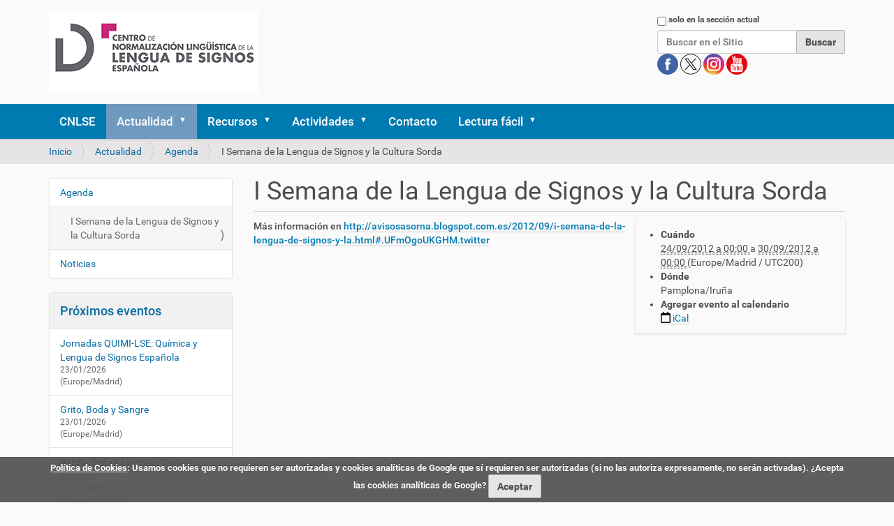

--- FILE ---
content_type: text/html;charset=utf-8
request_url: https://cnlse.es/es/actualidad/agenda/i-semana-de-la-lengua-de-signos-y-la-cultura-sorda
body_size: 8381
content:
<!DOCTYPE html>
<html xmlns="http://www.w3.org/1999/xhtml" lang="es" xml:lang="es">
  <head><meta http-equiv="Content-Type" content="text/html; charset=UTF-8" /><link rel="stylesheet" href="https://cnlse.es/++plone++production/++unique++2025-02-23T21:57:22.969876/default.css" data-bundle="production" /><link rel="stylesheet" href="https://cnlse.es/++plone++patternslib/++unique++2015-11-23%2022%3A55%3A00/bundle-leaflet-compiled.css" data-bundle="bundle-leaflet" /><link rel="stylesheet" href="https://cnlse.es/++plone++static/++unique++2025-02-23%2021%3A57%3A22.969666/collective.cookiecuttr.min.compiled.css" data-bundle="cookiecuttr" /><link rel="stylesheet" href="https://cnlse.es/collective.js.jqueryui.custom.min.css?version=None" data-bundle="jqueryui" /><link rel="stylesheet" href="https://cnlse.es/++plone++static/++unique++2025-02-12%2014%3A15%3A58.288565/faceted-navigation-jquery.min.css" data-bundle="faceted-jquery" /><link rel="stylesheet" href="https://cnlse.es/++plone++static/++unique++2025-02-12%2014%3A15%3A59.807243/faceted-view.min.css" data-bundle="faceted-view" /><link rel="stylesheet" href="https://cnlse.es//++theme++barcelonetacustom/less/barcelonetacustom-compiled.css" data-bundle="diazo" /><link rel="canonical" href="https://cnlse.es/es/actualidad/agenda/i-semana-de-la-lengua-de-signos-y-la-cultura-sorda" /><link rel="search" href="https://cnlse.es/es/@@search" title="Buscar en este sitio" />
    <title>I Semana de la Lengua de Signos y la Cultura Sorda — Español</title>
    <link rel="stylesheet" href="/++theme++barcelonetacustom/custom.css" />
    <link rel="shortcut icon" type="image/x-icon" href="/++theme++barcelonetacustom/barcelonetacustom-favicon.ico" />
    <link rel="apple-touch-icon" href="/++theme++barcelonetacustom/barcelonetacustom-apple-touch-icon.png" />
    <link rel="apple-touch-icon-precomposed" sizes="144x144" href="/++theme++barcelonetacustom/barcelonetacustom-apple-touch-icon-144x144-precomposed.png" />
    <link rel="apple-touch-icon-precomposed" sizes="114x114" href="/++theme++barcelonetacustom/barcelonetacustom-apple-touch-icon-114x114-precomposed.png" />
    <link rel="apple-touch-icon-precomposed" sizes="72x72" href="/++theme++barcelonetacustom/barcelonetacustom-apple-touch-icon-72x72-precomposed.png" />
    <link rel="apple-touch-icon-precomposed" sizes="57x57" href="/++theme++barcelonetacustom/barcelonetacustom-apple-touch-icon-57x57-precomposed.png" />
    <link rel="apple-touch-icon-precomposed" href="/++theme++barcelonetacustom/barcelonetacustom-apple-touch-icon-precomposed.png" />
  <meta name="twitter:card" content="summary" /><meta property="og:site_name" content="CNLSE (Centro de Normalización Lingüística de la Lengua de Signos Española)" /><meta property="og:title" content="I Semana de la Lengua de Signos y la Cultura Sorda" /><meta property="og:type" content="website" /><meta property="og:description" content="" /><meta property="og:url" content="https://cnlse.es/es/actualidad/agenda/i-semana-de-la-lengua-de-signos-y-la-cultura-sorda" /><meta property="og:image" content="https://cnlse.es/@@site-logo/logo3.png" /><meta property="og:image:type" content="image/png" /><meta name="DC.date.created" content="2021-10-26T03:05:41+01:00" /><meta name="DC.date.modified" content="2021-12-09T23:01:48+01:00" /><meta name="DC.type" content="Evento" /><meta name="DC.format" content="text/plain" /><meta name="DC.language" content="es" /><meta name="DC.date.valid_range" content="2012/09/19 - " /><meta name="viewport" content="width=device-width, initial-scale=1.0" /><meta name="generator" content="Plone - http://plone.com" /><script>PORTAL_URL = 'https://cnlse.es';</script><script type="text/javascript" src="https://cnlse.es/++plone++production/++unique++2025-02-23T21:57:22.969876/default.js" data-bundle="production"></script><script type="text/javascript" src="https://cnlse.es/++plone++patternslib/++unique++2015-11-23%2022%3A55%3A00/bundle-leaflet-compiled.min.js" data-bundle="bundle-leaflet"></script><script type="text/javascript" src="https://cnlse.es/++plone++static/++unique++2025-02-23%2021%3A57%3A22.969666/collective.cookiecuttr.min.compiled.js" data-bundle="cookiecuttr"></script><script type="text/javascript" src="https://cnlse.es/collective.js.jqueryui.custom.min.js?version=None" data-bundle="jqueryui"></script><script type="text/javascript" src="https://cnlse.es/++plone++patternslib/++unique++2015-11-23%2022%3A55%3A00/patterns-compiled.min.js" data-bundle="patterns"></script><script type="text/javascript" src="https://cnlse.es/++plone++static/++unique++2025-02-12%2014%3A15%3A58.288565/faceted-navigation-jquery.min.js" data-bundle="faceted-jquery"></script><script type="text/javascript" src="https://cnlse.es/++plone++static/++unique++2025-02-12%2014%3A15%3A59.807243/faceted-view.min.js" data-bundle="faceted-view"></script><script type="text/javascript">

    (function($) {
        $(document).ready(function () {
            if($.cookieCuttr) {
                $.cookieCuttr({cookieAnalytics: false,
                               cookiePolicyLink: "https://cnlse.es/es/legal/cookies",
                               cookieMessage: "<a href='{{cookiePolicyLink}}' title='Política de Cookies del CNLSE'>Política de Cookies</a>: Usamos cookies que no requieren ser autorizadas y cookies analíticas de Google que sí requieren ser autorizadas (si no las autoriza expresamente, no serán activadas). ¿Acepta las cookies analíticas de Google?",
                               cookieAcceptButtonText: "Aceptar",
                               cookieNotificationLocationBottom: true
                               });
                }
        })
    })(jQuery);
</script><script type="text/javascript">
        jQuery(function($){
            if (typeof($.datepicker) != "undefined"){
              $.datepicker.setDefaults(
                jQuery.extend($.datepicker.regional['es'],
                {dateFormat: 'dd/mm/yy'}));
            }
        });
        </script></head>
  <body id="visual-portal-wrapper" class="frontend icons-off portaltype-event section-actualidad site-es subsection-agenda subsection-agenda-i-semana-de-la-lengua-de-signos-y-la-cultura-sorda template-event_view thumbs-on userrole-anonymous viewpermission-view" dir="ltr" data-base-url="https://cnlse.es/es/actualidad/agenda/i-semana-de-la-lengua-de-signos-y-la-cultura-sorda" data-view-url="https://cnlse.es/es/actualidad/agenda/i-semana-de-la-lengua-de-signos-y-la-cultura-sorda" data-portal-url="https://cnlse.es" data-i18ncatalogurl="https://cnlse.es/plonejsi18n" data-pat-plone-modal="{&quot;actionOptions&quot;: {&quot;displayInModal&quot;: false}}" data-pat-pickadate="{&quot;date&quot;: {&quot;selectYears&quot;: 200}, &quot;time&quot;: {&quot;interval&quot;: 5 } }"><div class="outer-wrapper">
      <header id="content-header">
        <div class="container">
          
      <div id="portal-header">
    <a id="portal-logo" title="Español" href="https://cnlse.es/es">
    <img src="https://cnlse.es/@@site-logo/logo3.png" alt="Logotipo enlazado a la página de inicio" title="CNLSE (Centro de Normalización Lingüística de la Lengua de Signos Española)" /></a>
<div id="portal-searchbox">

    <form id="searchGadget_form" action="https://cnlse.es/es/@@search" role="search" data-pat-livesearch="ajaxUrl:https://cnlse.es/es/@@ajax-search" class="pat-livesearch">

        <div class="LSBox">
        <label class="hiddenStructure" for="searchGadget">Buscar</label>
             
        <div class="searchSection">
            <input id="searchbox_currentfolder_only" class="noborder" type="checkbox" name="path" value="/sitio_cnlse_es/cnlse.es/es/actualidad/agenda" />
            <label for="searchbox_currentfolder_only" style="cursor: pointer">solo en la sección actual</label>
        </div>
             
        <input name="SearchableText" type="text" size="18" id="searchGadget" title="Buscar en el Sitio" placeholder="Buscar en el Sitio" class="searchField" />

        <input class="searchButton" type="submit" value="Buscar" />

         </div>
    </form>

<!--
<div id="portal-advanced-search"
         class="hiddenStructure">
        <a href="#"
           tal:attributes="href string:${navigation_root_url}/@@search"
           i18n:translate="label_advanced_search">
            Advanced Search&hellip;
        </a>
    </div>
-->

<div id="redes">
      <a class="redes" href="https://www.facebook.com/CNLSEinfo" target="_blank" rel="noopener" title="Cuenta del CNLSE en Facebook">
        <img alt="Logotipo de Facebook" title="Cuenta del CNLSE en Facebook" src="/es/imagenes/redes/facebook.png" />
      </a>
      <a class="redes" href="https://x.com/cnlse" target="_blank" rel="noopener" title="Cuenta del CNLSE en X">
        <img alt="Logotipo de X" title="Cuenta del CNLSE en X" src="/es/imagenes/redes/x.png" />
      </a>
      <a class="redes" href="https://instagram.com/cnlse.info" target="_blank" rel="noopener" title="Cuenta del CNLSE en Instagram">
        <img alt="Logotipo de Instagram" title="Cuenta del CNLSE en Instagram" src="/es/imagenes/redes/instagram.png" />
      </a>
      <a class="redes" href="https://www.youtube.com/user/canalcnlse/playlists" target="_blank" rel="noopener" title="Cuenta del CNLSE en Youtube">
        <img alt="Logotipo de Youtube" title="Cuenta del CNLSE en Youtube" src="/es/imagenes/redes/youtube.png" />
      </a>
      
</div>
</div>

<ul id="portal-languageselector">
    
    <li class="currentLanguage language-es">
        <a href="https://cnlse.es/@@multilingual-selector/089e55bf24a741d4b0377779887ef477/es?set_language=es" title="Español">
            <!--
            <tal:flag condition="showflag">
                <img width="14"
                     height="11"
                     tal:attributes="src string:${portal_url}${flag};
                                     alt string:Idioma;
                                     title name;" />
            </tal:flag>
            -->
            </a>
    </li>
    
    <li class="language-en">
        <a href="https://cnlse.es/@@multilingual-selector/089e55bf24a741d4b0377779887ef477/en?set_language=en" title="English">
            <!--
            <tal:flag condition="showflag">
                <img width="14"
                     height="11"
                     tal:attributes="src string:${portal_url}${flag};
                                     alt string:Idioma;
                                     title name;" />
            </tal:flag>
            -->
            </a>
    </li>
    
</ul>

</div>

    
          
        </div>
      </header>
      <div id="mainnavigation-wrapper">
        <div id="mainnavigation">

  <nav class="plone-navbar pat-navigationmarker" id="portal-globalnav-wrapper">
    <div class="container">
      <div class="plone-navbar-header">
        <button type="button" class="plone-navbar-toggle" data-toggle="collapse" data-target="#portal-globalnav-collapse">
          <span class="sr-only">Mostrar/Ocultar navegación</span>
          <span class="icon-bar"></span>
          <span class="icon-bar"></span>
          <span class="icon-bar"></span>
        </button>
      </div>

      <div class="plone-collapse plone-navbar-collapse" id="portal-globalnav-collapse">
        <ul class="plone-nav plone-navbar-nav" id="portal-globalnav">
          <li class="cnlse"><a href="https://cnlse.es/es/cnlse" class="state-published">CNLSE</a></li><li class="actualidad has_subtree"><a href="https://cnlse.es/es/actualidad" class="state-published" aria-haspopup="true">Actualidad</a><input id="navitem-actualidad" type="checkbox" class="opener" /><label for="navitem-actualidad" role="button" aria-label="Actualidad"></label><ul class="has_subtree dropdown"><li class="agenda"><a href="https://cnlse.es/es/actualidad/agenda" class="state-published">Agenda</a></li><li class="noticias"><a href="https://cnlse.es/es/actualidad/noticias" class="state-published">Noticias</a></li></ul></li><li class="recursos has_subtree"><a href="https://cnlse.es/es/recursos" class="state-published" aria-haspopup="true">Recursos</a><input id="navitem-recursos" type="checkbox" class="opener" /><label for="navitem-recursos" role="button" aria-label="Recursos"></label><ul class="has_subtree dropdown"><li class="consultas-linguisticas"><a href="https://cnlse.es/es/recursos/consultas-linguisticas" class="state-published">Consultas lingüísticas</a></li><li class="publicaciones"><a href="https://cnlse.es/es/recursos/publicaciones" class="state-published">Publicaciones del CNLSE</a></li><li class="infografias"><a href="https://cnlse.es/es/recursos/infografias" class="state-published">Infografías y píldoras informativas</a></li><li class="biblioteca has_subtree"><a href="https://cnlse.es/es/recursos/biblioteca" class="state-published" aria-haspopup="true">Biblioteca Virtual</a><input id="navitem-8a1d642b88f143a5ba7e5cf8487da340" type="checkbox" class="opener" /><label for="navitem-8a1d642b88f143a5ba7e5cf8487da340" role="button" aria-label="Biblioteca Virtual"></label><ul class="has_subtree dropdown"><li class="busqueda-simple"><a href="https://cnlse.es/es/recursos/biblioteca/busqueda-simple" class="state-published">Búsqueda simple</a></li><li class="busqueda-avanzada"><a href="https://cnlse.es/es/recursos/biblioteca/busqueda-avanzada" class="state-published">Búsqueda avanzada</a></li></ul></li><li class="investigacion has_subtree"><a href="https://cnlse.es/es/recursos/investigacion" class="state-published" aria-haspopup="true">Investigación</a><input id="navitem-a00b1972e870407c8eb3c6af0498a036" type="checkbox" class="opener" /><label for="navitem-a00b1972e870407c8eb3c6af0498a036" role="button" aria-label="Investigación"></label><ul class="has_subtree dropdown"><li class="centros"><a href="https://cnlse.es/es/recursos/investigacion/centros" class="state-published">Centros de investigación</a></li><li class="investigadores"><a href="https://cnlse.es/es/recursos/investigacion/investigadores" class="state-published">Personal investigador</a></li></ul></li><li class="otros has_subtree"><a href="https://cnlse.es/es/recursos/otros" class="state-published" aria-haspopup="true">Otros recursos</a><input id="navitem-a2419bf074dd49ce9f7ce04e2122899d" type="checkbox" class="opener" /><label for="navitem-a2419bf074dd49ce9f7ce04e2122899d" role="button" aria-label="Otros recursos"></label><ul class="has_subtree dropdown"><li class="linguistica"><a href="https://cnlse.es/es/recursos/otros/linguistica" class="state-published">Lingüística</a></li><li class="educacion"><a href="https://cnlse.es/es/recursos/otros/educacion" class="state-published">Educación</a></li><li class="formacion"><a href="https://cnlse.es/es/recursos/otros/formacion" class="state-published">Formación</a></li><li class="interpretacion"><a href="https://cnlse.es/es/recursos/otros/interpretacion" class="state-published">Interpretación</a></li><li class="medios-de-comunicacion-y-acceso-a-la-informacion"><a href="https://cnlse.es/es/recursos/otros/medios-de-comunicacion-y-acceso-a-la-informacion" class="state-published">Medios de comunicación y acceso a la información</a></li><li class="arte-y-cultura"><a href="https://cnlse.es/es/recursos/otros/arte-y-cultura" class="state-published">Arte y Cultura</a></li><li class="legislacion"><a href="https://cnlse.es/es/recursos/otros/legislacion" class="state-published">Legislación</a></li></ul></li><li class="corlse"><a href="https://cnlse.es/es/recursos/corlse" class="state-published">CORLSE</a></li><li class="revles"><a href="https://cnlse.es/es/recursos/revles" class="state-published">REVLES</a></li><li class="gramlse has_subtree"><a href="https://cnlse.es/es/recursos/gramlse" class="state-published" aria-haspopup="true">GramLSE</a><input id="navitem-a4e06bb2d3d440d7af58ea8eb4be6151" type="checkbox" class="opener" /><label for="navitem-a4e06bb2d3d440d7af58ea8eb4be6151" role="button" aria-label="GramLSE"></label><ul class="has_subtree dropdown"><li class="objetivos"><a href="https://cnlse.es/es/recursos/gramlse/objetivos" class="state-published">Objetivos</a></li><li class="a-quien-va-dirigida"><a href="https://cnlse.es/es/recursos/gramlse/a-quien-va-dirigida" class="state-published">A quién va dirigida</a></li><li class="indice"><a href="https://cnlse.es/es/recursos/gramlse/indice" class="state-published">Índice</a></li><li class="informacion-videolibro"><a href="https://cnlse.es/es/recursos/gramlse/informacion-videolibro" class="state-published">Información sobre el videolibro</a></li><li class="ingles"><a href="https://cnlse.es/es/recursos/gramlse/ingles" class="state-published">Versión en signos internacionales e inglés</a></li></ul></li></ul></li><li class="actividades has_subtree"><a href="https://cnlse.es/es/actividades" class="state-published" aria-haspopup="true">Actividades</a><input id="navitem-actividades" type="checkbox" class="opener" /><label for="navitem-actividades" role="button" aria-label="Actividades"></label><ul class="has_subtree dropdown"><li class="congreso-cnlse-2026 has_subtree"><a href="https://cnlse.es/es/actividades/congreso-cnlse-2026" class="state-published" aria-haspopup="true">Congreso CNLSE 2026</a><input id="navitem-ee2ef6cedfe64a43ba7515721eabea3d" type="checkbox" class="opener" /><label for="navitem-ee2ef6cedfe64a43ba7515721eabea3d" role="button" aria-label="Congreso CNLSE 2026"></label><ul class="has_subtree dropdown"><li class="lineas-tematicas-del-congreso"><a href="https://cnlse.es/es/actividades/congreso-cnlse-2026/lineas-tematicas-del-congreso" class="state-published">Líneas temáticas del congreso</a></li><li class="envio-de-propuestas"><a href="https://cnlse.es/es/actividades/congreso-cnlse-2026/envio-de-propuestas" class="state-published">Envío de propuestas</a></li><li class="programa-y-libro-de-resumenes"><a href="https://cnlse.es/es/actividades/congreso-cnlse-2026/programa-y-libro-de-resumenes" class="state-published">Programa y libro de resúmenes</a></li><li class="inscripcion"><a href="https://cnlse.es/es/actividades/congreso-cnlse-2026/inscripcion" class="state-published">Inscripción</a></li><li class="publicacion-de-resultados"><a href="https://cnlse.es/es/actividades/congreso-cnlse-2026/publicacion-de-resultados" class="state-published">Publicación de resultados</a></li><li class="lugar-de-celebracion"><a href="https://cnlse.es/es/actividades/congreso-cnlse-2026/lugar-de-celebracion" class="state-published">Lugar de celebración</a></li></ul></li><li class="seminario-cnlse-2025"><a href="https://cnlse.es/es/actividades/seminario-cnlse-2025" class="state-published">Seminario CNLSE 2025</a></li><li class="seminario-cnlse-2024"><a href="https://cnlse.es/es/actividades/seminario-cnlse-2024" class="state-published">Seminario CNLSE 2024</a></li><li class="congreso-cnlse-2022 has_subtree"><a href="https://cnlse.es/es/actividades/congreso-cnlse-2022" class="state-published" aria-haspopup="true">Congreso CNLSE 2022</a><input id="navitem-bae8d9552ee142dd99e9a4abc586151f" type="checkbox" class="opener" /><label for="navitem-bae8d9552ee142dd99e9a4abc586151f" role="button" aria-label="Congreso CNLSE 2022"></label><ul class="has_subtree dropdown"><li class="programa-congreso-cnlse-2022"><a href="https://cnlse.es/es/actividades/congreso-cnlse-2022/programa-congreso-cnlse-2022" class="state-published">Programa</a></li><li class="convocatoria-de-propuestas"><a href="https://cnlse.es/es/actividades/congreso-cnlse-2022/convocatoria-de-propuestas" class="state-published">Convocatoria de propuestas</a></li><li class="presentacion-de-posteres"><a href="https://cnlse.es/es/actividades/congreso-cnlse-2022/presentacion-de-posteres" class="state-published">Presentación de pósteres</a></li><li class="posteres"><a href="https://cnlse.es/es/actividades/congreso-cnlse-2022/posteres" class="state-published">Pósteres</a></li><li class="fechas-importantes"><a href="https://cnlse.es/es/actividades/congreso-cnlse-2022/fechas-importantes" class="state-published">Fechas importantes</a></li><li class="publicacion-de-resultados"><a href="https://cnlse.es/es/actividades/congreso-cnlse-2022/publicacion-de-resultados" class="state-published">Publicación de resultados</a></li><li class="lugar-celebracion-2022"><a href="https://cnlse.es/es/actividades/congreso-cnlse-2022/lugar-celebracion-2022" class="state-published">Lugar de celebración</a></li></ul></li><li class="seminario-cnlse-2021"><a href="https://cnlse.es/es/actividades/seminario-cnlse-2021" class="state-published">Seminario CNLSE 2021</a></li><li class="congreso-cnlse-2019 has_subtree"><a href="https://cnlse.es/es/actividades/congreso-cnlse-2019" class="state-published" aria-haspopup="true">Congreso CNLSE 2019</a><input id="navitem-5738" type="checkbox" class="opener" /><label for="navitem-5738" role="button" aria-label="Congreso CNLSE 2019"></label><ul class="has_subtree dropdown"><li class="objetivos-del-congreso-cnlse-2019"><a href="https://cnlse.es/es/actividades/congreso-cnlse-2019/objetivos-del-congreso-cnlse-2019" class="state-published">Objetivos</a></li><li class="presentacion-de-comunicaciones-al-congreso-cnlse-2019"><a href="https://cnlse.es/es/actividades/congreso-cnlse-2019/presentacion-de-comunicaciones-al-congreso-cnlse-2019" class="state-published">Presentación de comunicaciones</a></li><li class="publicacion-de-textos-completos"><a href="https://cnlse.es/es/actividades/congreso-cnlse-2019/publicacion-de-textos-completos" class="state-published">Publicación de textos completos</a></li><li class="lugar-de-celebracion-3"><a href="https://cnlse.es/es/actividades/congreso-cnlse-2019/lugar-de-celebracion-3" class="state-published">Lugar de celebración</a></li><li class="donde-comer"><a href="https://cnlse.es/es/actividades/congreso-cnlse-2019/donde-comer" class="state-published">Dónde comer</a></li></ul></li><li class="seminario-cnlse-2018 has_subtree"><a href="https://cnlse.es/es/actividades/seminario-cnlse-2018" class="state-published" aria-haspopup="true">Seminario CNLSE 2018</a><input id="navitem-5437" type="checkbox" class="opener" /><label for="navitem-5437" role="button" aria-label="Seminario CNLSE 2018"></label><ul class="has_subtree dropdown"><li class="lugar-de-celebracion-2"><a href="https://cnlse.es/es/actividades/seminario-cnlse-2018/lugar-de-celebracion-2" class="state-published">Lugar de celebración</a></li></ul></li><li class="congreso-cnlse-2017 has_subtree"><a href="https://cnlse.es/es/actividades/congreso-cnlse-2017" class="state-published" aria-haspopup="true">Congreso CNLSE 2017</a><input id="navitem-4421" type="checkbox" class="opener" /><label for="navitem-4421" role="button" aria-label="Congreso CNLSE 2017"></label><ul class="has_subtree dropdown"><li class="objetivos-congreso-cnlse-2017"><a href="https://cnlse.es/es/actividades/congreso-cnlse-2017/objetivos-congreso-cnlse-2017" class="state-published">Objetivos</a></li><li class="lineas-tematicas-congreso-cnlse-2017"><a href="https://cnlse.es/es/actividades/congreso-cnlse-2017/lineas-tematicas-congreso-cnlse-2017" class="state-published">Líneas temáticas</a></li><li class="programa-del-congreso-2017"><a href="https://cnlse.es/es/actividades/congreso-cnlse-2017/programa-del-congreso-2017" class="state-published">Programa</a></li><li class="comites-del-congreso-2017"><a href="https://cnlse.es/es/actividades/congreso-cnlse-2017/comites-del-congreso-2017" class="state-published">Comités</a></li><li class="presentacion-de-resumenes"><a href="https://cnlse.es/es/actividades/congreso-cnlse-2017/presentacion-de-resumenes" class="state-published">Presentación de resúmenes</a></li></ul></li><li class="jornada-cnlse-2016 has_subtree"><a href="https://cnlse.es/es/actividades/jornada-cnlse-2016" class="state-published" aria-haspopup="true">Jornada CNLSE 2016</a><input id="navitem-4083" type="checkbox" class="opener" /><label for="navitem-4083" role="button" aria-label="Jornada CNLSE 2016"></label><ul class="has_subtree dropdown"><li class="objetivos-jornada-cnlse-2016"><a href="https://cnlse.es/es/actividades/jornada-cnlse-2016/objetivos-jornada-cnlse-2016" class="state-published">Objetivos</a></li><li class="programa-1"><a href="https://cnlse.es/es/actividades/jornada-cnlse-2016/programa-1" class="state-published">Programa</a></li><li class="presentacion-de-experiencias"><a href="https://cnlse.es/es/actividades/jornada-cnlse-2016/presentacion-de-experiencias" class="state-published">Presentación de experiencias</a></li><li class="lugar-de-celebracion-1"><a href="https://cnlse.es/es/actividades/jornada-cnlse-2016/lugar-de-celebracion-1" class="state-published">Lugar de celebración</a></li></ul></li><li class="congreso-cnlse-2015 has_subtree"><a href="https://cnlse.es/es/actividades/congreso-cnlse-2015" class="state-published" aria-haspopup="true">Congreso CNLSE 2015</a><input id="navitem-2917" type="checkbox" class="opener" /><label for="navitem-2917" role="button" aria-label="Congreso CNLSE 2015"></label><ul class="has_subtree dropdown"><li class="objetivos-del-congreso-2015"><a href="https://cnlse.es/es/actividades/congreso-cnlse-2015/objetivos-del-congreso-2015" class="state-published">Objetivos</a></li><li class="lineas-tematicas-del-congreso-2015"><a href="https://cnlse.es/es/actividades/congreso-cnlse-2015/lineas-tematicas-del-congreso-2015" class="state-published">Líneas temáticas</a></li><li class="programa-del-congreso-2015"><a href="https://cnlse.es/es/actividades/congreso-cnlse-2015/programa-del-congreso-2015" class="state-published">Programa</a></li><li class="comites-del-congreso-2015"><a href="https://cnlse.es/es/actividades/congreso-cnlse-2015/comites-del-congreso-2015" class="state-published">Comités</a></li><li class="presentacion-de-comunicaciones"><a href="https://cnlse.es/es/actividades/congreso-cnlse-2015/presentacion-de-comunicaciones" class="state-published">Presentación de comunicaciones</a></li></ul></li><li class="congreso-cnlse-2014 has_subtree"><a href="https://cnlse.es/es/actividades/congreso-cnlse-2014" class="state-published" aria-haspopup="true">Congreso CNLSE 2014</a><input id="navitem-1883" type="checkbox" class="opener" /><label for="navitem-1883" role="button" aria-label="Congreso CNLSE 2014"></label><ul class="has_subtree dropdown"><li class="objetivos-congreso-2014"><a href="https://cnlse.es/es/actividades/congreso-cnlse-2014/objetivos-congreso-2014" class="state-published">Objetivos</a></li><li class="lineas-tematicas-del-congreso"><a href="https://cnlse.es/es/actividades/congreso-cnlse-2014/lineas-tematicas-del-congreso" class="state-published">Líneas temáticas</a></li><li class="programa-0"><a href="https://cnlse.es/es/actividades/congreso-cnlse-2014/programa-0" class="state-published">Programa</a></li><li class="dinamica-del-congreso"><a href="https://cnlse.es/es/actividades/congreso-cnlse-2014/dinamica-del-congreso" class="state-published">Dinámica</a></li><li class="envio-de-trabajos-0"><a href="https://cnlse.es/es/actividades/congreso-cnlse-2014/envio-de-trabajos-0" class="state-published">Envío de trabajos</a></li><li class="comites-0"><a href="https://cnlse.es/es/actividades/congreso-cnlse-2014/comites-0" class="state-published">Comités</a></li><li class="retransmision-en-directo-del-congreso-cnlse"><a href="https://cnlse.es/es/actividades/congreso-cnlse-2014/retransmision-en-directo-del-congreso-cnlse" class="state-published">Retransmisión en directo</a></li><li class="lugar-de-celebracion-0"><a href="https://cnlse.es/es/actividades/congreso-cnlse-2014/lugar-de-celebracion-0" class="state-published">Lugar de celebración</a></li></ul></li><li class="congreso-cnlse-2013 has_subtree"><a href="https://cnlse.es/es/actividades/congreso-cnlse-2013" class="state-published" aria-haspopup="true">Congreso CNLSE 2013</a><input id="navitem-1360" type="checkbox" class="opener" /><label for="navitem-1360" role="button" aria-label="Congreso CNLSE 2013"></label><ul class="has_subtree dropdown"><li class="objetivos-congreso-2013"><a href="https://cnlse.es/es/actividades/congreso-cnlse-2013/objetivos-congreso-2013" class="state-published">Objetivos</a></li><li class="programa"><a href="https://cnlse.es/es/actividades/congreso-cnlse-2013/programa" class="state-published">Programa</a></li><li class="comites"><a href="https://cnlse.es/es/actividades/congreso-cnlse-2013/comites" class="state-published">Comités</a></li><li class="envio-de-trabajos"><a href="https://cnlse.es/es/actividades/congreso-cnlse-2013/envio-de-trabajos" class="state-published">Envío de trabajos</a></li><li class="lugar-de-celebracion"><a href="https://cnlse.es/es/actividades/congreso-cnlse-2013/lugar-de-celebracion" class="state-published">Lugar de celebración</a></li></ul></li><li class="seminario-cnlse-2012"><a href="https://cnlse.es/es/actividades/seminario-cnlse-2012" class="state-published">Seminario CNLSE 2012</a></li><li class="i-seminario-cnlse"><a href="https://cnlse.es/es/actividades/i-seminario-cnlse" class="state-published">Seminario CNLSE 2011</a></li></ul></li><li class="contacto"><a href="https://cnlse.es/es/contacto" class="state-published">Contacto</a></li><li class="lectura-facil has_subtree"><a href="https://cnlse.es/es/lectura-facil" class="state-published" aria-haspopup="true">Lectura fácil</a><input id="navitem-lectura-facil" type="checkbox" class="opener" /><label for="navitem-lectura-facil" role="button" aria-label="Lectura fácil"></label><ul class="has_subtree dropdown"><li class="quienes-somos"><a href="https://cnlse.es/es/lectura-facil/quienes-somos" class="state-published">Quiénes somos</a></li><li class="servicios has_subtree"><a href="https://cnlse.es/es/lectura-facil/servicios" class="state-published" aria-haspopup="true">Servicios</a><input id="navitem-bac2d4ca61de49b6a0ad2f36d85d94fc" type="checkbox" class="opener" /><label for="navitem-bac2d4ca61de49b6a0ad2f36d85d94fc" role="button" aria-label="Servicios"></label><ul class="has_subtree dropdown"><li class="actualidad"><a href="https://cnlse.es/es/lectura-facil/servicios/actualidad" class="state-published">Actualidad</a></li><li class="actividades"><a href="https://cnlse.es/es/lectura-facil/servicios/actividades" class="state-published">Actividades</a></li><li class="investigacion"><a href="https://cnlse.es/es/lectura-facil/servicios/investigacion" class="state-published">Investigación</a></li><li class="biblioteca-virtual"><a href="https://cnlse.es/es/lectura-facil/servicios/biblioteca-virtual" class="state-published">Biblioteca Virtual</a></li><li class="otros-recursos"><a href="https://cnlse.es/es/lectura-facil/servicios/otros-recursos" class="state-published">Otros recursos</a></li></ul></li><li class="glosario"><a href="https://cnlse.es/es/lectura-facil/glosario" class="state-published">Glosario</a></li></ul></li>
        </ul>
      </div>
    </div>
  </nav>


</div>
      </div>
      
      <div id="above-content-wrapper">
          <div id="viewlet-above-content"><nav id="portal-breadcrumbs" class="plone-breadcrumb">
  <div class="container">
    <span id="breadcrumbs-you-are-here" class="hiddenStructure">Usted está aquí:</span>
    <ol aria-labelledby="breadcrumbs-you-are-here">
      <li id="breadcrumbs-home">
        <a href="https://cnlse.es/es">Inicio</a>
      </li>
      <li id="breadcrumbs-1">
        
          <a href="https://cnlse.es/es/actualidad">Actualidad</a>
          
        
      </li>
      <li id="breadcrumbs-2">
        
          <a href="https://cnlse.es/es/actualidad/agenda">Agenda</a>
          
        
      </li>
      <li id="breadcrumbs-3">
        
          
          <span id="breadcrumbs-current">I Semana de la Lengua de Signos y la Cultura Sorda</span>
        
      </li>
    </ol>
  </div>
</nav>

<div class="row">
		

		<div class="clearboth"></div>
</div>
</div>
      </div>
      <div class="container">
        <div class="row">
          <aside id="global_statusmessage">
      

      <div>
      </div>
    </aside>
        </div>
        <main id="main-container" class="row row-offcanvas row-offcanvas-right">
          

    

    <div class="col-xs-12 col-sm-12 col-md-9 col-md-push-3">
      <div class="row">
        <div class="col-xs-12 col-sm-12">
          <article id="content">

          

          <header>
            <div id="viewlet-above-content-title"><span id="social-tags-body" style="display: none" itemscope="" itemtype="http://schema.org/WebPage">
  <span itemprop="name">I Semana de la Lengua de Signos y la Cultura Sorda</span>
  <span itemprop="description"></span>
  <span itemprop="url">https://cnlse.es/es/actualidad/agenda/i-semana-de-la-lengua-de-signos-y-la-cultura-sorda</span>
  <span itemprop="image">https://cnlse.es/@@site-logo/logo3.png</span>
</span>
</div>
            
              <h1 class="documentFirstHeading">I Semana de la Lengua de Signos y la Cultura Sorda</h1>

            
            <div id="viewlet-below-content-title">

</div>

            
              

            
          </header>

          <div id="viewlet-above-content-body"><div class="row" id="abovecontentbodyportlets">
  <div></div>
</div>
</div>
          <div id="content-core">
            



  <div class="event clearfix" itemscope="" itemtype="https://schema.org/Event">

    <ul class="hiddenStructure">
      <li><a itemprop="url" class="url" href="https://cnlse.es/es/actualidad/agenda/i-semana-de-la-lengua-de-signos-y-la-cultura-sorda">https://cnlse.es/es/actualidad/agenda/i-semana-de-la-lengua-de-signos-y-la-cultura-sorda</a></li>
      <li itemprop="name" class="summary">I Semana de la Lengua de Signos y la Cultura Sorda</li>
      <li itemprop="startDate" class="dtstart">2012-09-24T00:00:00+02:00</li>
      <li itemprop="endDate" class="dtend">2012-09-30T00:00:00+02:00</li>
      <li itemprop="description" class="description"></li>
    </ul>

    




  <ul class="event summary details" summary="Detalles del evento">

    

    
    
    

    
      <li class="event-date">
        <strong>Cuándo</strong>
        <span>
          


  <abbr class="dtstart" title="2012-09-24T00:00:00+02:00">
      <span class="explain">
        24/09/2012
        
           a 
          00:00
        
      </span>
    </abbr> a <abbr class="dtend" title="2012-09-30T00:00:00+02:00">
      <span class="explain">
        30/09/2012
        
           a 
          00:00
        
      </span>
    </abbr>

  




          <span class="timezone">
            (Europe/Madrid / UTC200)
          </span>
        </span>
      </li>
    

    
    
    

    
    
      <li class="event-location" itemprop="location" itemscope="" itemtype="http://schema.org/Place">
        <strong>Dónde</strong>
        <span itemprop="address">Pamplona/Iruña</span>
      </li>
    
    

    
    

    

    
    

    
    
    

    
      <li class="event-calendar">
        <strong>Agregar evento al calendario</strong>
        
          <a href="https://cnlse.es/es/actualidad/agenda/i-semana-de-la-lengua-de-signos-y-la-cultura-sorda/ics_view" rel="nofollow" title="Descargar este evento en formato iCal">
            <img src="https://cnlse.es/++plone++plone.app.event/calendar.svg" alt="" width="14" height="14" class="icalIcon" />
            <span>iCal</span></a>
        
      </li>
    

  </ul>







    <div id="parent-fieldname-text">
      <p>Más información en <a href="http://avisosasorna.blogspot.com.es/2012/09/i-semana-de-la-lengua-de-signos-y-la.html#.UFmOgoUKGHM.twitter">http://avisosasorna.blogspot.com.es/2012/09/i-semana-de-la-lengua-de-signos-y-la.html#.UFmOgoUKGHM.twitter</a></p>

    </div>

  </div>




          </div>
          <div id="viewlet-below-content-body">



    <div class="visualClear"><!-- --></div>

    <div class="documentActions">
        

        

    </div>

</div>

          
        </article>
        </div>
      </div>
      <footer class="row">
        <div class="col-xs-12 col-sm-12">
          <div id="viewlet-below-content">



<div class="row">
		

		<div class="clearboth"></div>
</div>


</div>
        </div>
      </footer>
    </div>
  
          <div class="col-xs-12 col-sm-12 col-md-3 col-md-pull-9 sidebar-offcanvas">
        <aside id="portal-column-one">
          <div class="portletWrapper" id="portletwrapper-706c6f6e652e6c656674636f6c756d6e0a636f6e746578740a2f736974696f5f636e6c73655f65732f636e6c73652e65732f65732f61637475616c696461642f6167656e64610a6e617669676174696f6e" data-portlethash="706c6f6e652e6c656674636f6c756d6e0a636f6e746578740a2f736974696f5f636e6c73655f65732f636e6c73652e65732f65732f61637475616c696461642f6167656e64610a6e617669676174696f6e">
<aside class="portlet portletNavigationTree">

    <header class="portletHeader hiddenStructure">
        <a href="https://cnlse.es/es/sitemap" class="tile">Navegación</a>
    </header>

    <nav class="portletContent lastItem">
        <ul class="navTree navTreeLevel0">
            
            



<li class="navTreeItem visualNoMarker navTreeItemInPath navTreeFolderish section-agenda">

    

        <a href="https://cnlse.es/es/actualidad/agenda" title="" class="state-published navTreeItemInPath navTreeFolderish ">

             

            

            Agenda
        </a>
        
            <ul class="navTree navTreeLevel1">
                



<li class="navTreeItem visualNoMarker navTreeCurrentNode section-i-semana-de-la-lengua-de-signos-y-la-cultura-sorda">

    

        <a href="https://cnlse.es/es/actualidad/agenda/i-semana-de-la-lengua-de-signos-y-la-cultura-sorda" title="" class="state-published navTreeCurrentItem navTreeCurrentNode ">

             

            

            I Semana de la Lengua de Signos y la Cultura Sorda
        </a>
        

    
</li>




            </ul>
        

    
</li>

<li class="navTreeItem visualNoMarker navTreeFolderish section-noticias">

    

        <a href="https://cnlse.es/es/actualidad/noticias" title="" class="state-published navTreeFolderish ">

             

            

            Noticias
        </a>
        

    
</li>




        </ul>
    </nav>
</aside>


</div><div class="portletWrapper" id="portletwrapper-706c6f6e652e6c656674636f6c756d6e0a636f6e746578740a2f736974696f5f636e6c73655f65732f636e6c73652e65732f65732f61637475616c696461642f6167656e64610a6576656e7473" data-portlethash="706c6f6e652e6c656674636f6c756d6e0a636f6e746578740a2f736974696f5f636e6c73655f65732f636e6c73652e65732f65732f61637475616c696461642f6167656e64610a6576656e7473">
<section class="portlet portletEvents">

  <header class="portletHeader">
    <a href="https://cnlse.es/es/event_listing?mode=future" class="tile">Próximos eventos</a>
  </header>
  <section class="portletContent">
    <ul>
      
      <li class="portletItem even">
        <a href="https://cnlse.es/es/actualidad/agenda/jornadas-quimi-lse-quimica-y-lengua-de-signos-espanola" class="tile" title="">
          
          Jornadas QUIMI-LSE: Química y Lengua de Signos Española
        </a>
        <span class="portletItemDetails">
          


  23/01/2026
  



<br />
          <span class="timezone">
            (Europe/Madrid)
          </span>
          
        </span>
      </li>
      
      <li class="portletItem odd">
        <a href="https://cnlse.es/es/actualidad/agenda/grito-boda-y-sangre" class="tile" title="">
          
          Grito, Boda y Sangre
        </a>
        <span class="portletItemDetails">
          


  23/01/2026
  



<br />
          <span class="timezone">
            (Europe/Madrid)
          </span>
          
        </span>
      </li>
      
      <li class="portletItem even">
        <a href="https://cnlse.es/es/actualidad/agenda/sorda-de-eva-libertad-cine-y-coloquio" class="tile" title="">
          
          Sorda, de Eva Libertad. Cine y coloquio
        </a>
        <span class="portletItemDetails">
          


  23/01/2026
  
    <abbr class="dtstart" title="2026-01-23T19:00:00+01:00">
      <span class="explain">19:00</span>
    </abbr>
  



<br />
          <span class="timezone">
            (Europe/Madrid)
          </span>
          
        </span>
      </li>
      
      <li class="portletItem odd">
        <a href="https://cnlse.es/es/actualidad/agenda/inquietud-libertad-y-democracia" class="tile" title="">
          
          Inquietud: Libertad y democracia
        </a>
        <span class="portletItemDetails">
          


  24/01/2026
  
    <abbr class="dtstart" title="2026-01-24T12:00:00+01:00">
      <span class="explain">12:00</span>
    </abbr>
  



<br />
          <span class="timezone">
            (Europe/Madrid)
          </span>
          
        </span>
      </li>
      
    </ul>
  </section>
  <footer class="portletFooter">
    <a class="tile previous-events" href="https://cnlse.es/es/event_listing?mode=past">Eventos anteriores…</a>
    <br />
    <a class="tile upcoming-events" href="https://cnlse.es/es/event_listing?mode=future">Eventos próximos…</a>
  </footer>
</section>

</div>
        </aside>
      </div>
          <div id="column2-container">
          </div>
        </main><!--/row-->
      </div><!--/container-->
    </div><!--/outer-wrapper --><footer id="portal-footer-wrapper">
        <div class="container" id="portal-footer">
          <div class="doormat row">
    
    <div class="col-xs-12 col-md-6">
        <div class="site-actions row">
<div class="col-xs-12">
<ul>
<li class="portletItem"><a href="https://cnlse.es/es/accesibilidad" title="Accesibilidad del sitio web del CNLSE"> Accesibilidad</a></li>
<li class="portletItem"><a href="https://cnlse.es/sitemap" title="Mapa del sitio web del CNLSE">Mapa web</a></li>
<li class="portletItem"><a href="https://cnlse.es/es/legal/aviso-y-privacidad" title="Aviso legal y Política de privacidad del CNLSE">Aviso legal y privacidad</a></li>
<li class="portletItem"><a href="https://cnlse.es/es/legal/cookies" title="Política de cookies del CNLSE">Política de cookies</a></li>
</ul>
<ul>
<li><a href="https://commission.europa.eu/strategy-and-policy/recovery-plan-europe_es" rel="noopener" target="_blank" title="Financiado por la Unión Europea – NextGenerationEU"><img alt="Enlace: Financiado por la Unión Europea – NextGenerationEU" class="image-richtext image-inline" src="https://cnlse.es/es/imagenes/footer/1_nexgeneration.png/@@images/b616e829-b6da-44b2-a613-8aae550f937a.jpeg" title="Financiado por la Unión Europea – NextGenerationEU" width="auto" /></a><a href="https://www.mdsocialesa2030.gob.es" rel="noopener" target="_blank" title="Ministerio de Derechos Sociales, Consumo y Agenda 2030"><img alt="Enlace: Ministerio de Derechos Sociales, Consumo y Agenda 2030" class="image-richtext image-inline" src="https://cnlse.es/es/imagenes/footer/2_ministerio.png/@@images/a5521133-5e37-4338-8ea9-2566565edc65.jpeg" title="Ministerio de Derechos Sociales, Consumo y Agenda 2030" width="auto" /></a><a href="https://planderecuperacion.gob.es" rel="noopener" target="_blank" title="Plan de Recuperación, Transformación y Resiliencia"></a><a href="https://www.rpdiscapacidad.gob.es" rel="noopener" target="_blank" title="Real Patronato sobre Discapacidad"><img alt="Enlace: Real Patronato sobre Discapacidad" class="image-richtext image-inline" src="https://cnlse.es/es/imagenes/footer/4_patronato.png/@@images/379a4890-9e06-4395-a9c7-bcb42f3c375a.jpeg" title="Real Patronato sobre Discapacidad" width="auto" /></a><a href="https://planderecuperacion.gob.es" rel="noopener" target="_blank" title="Plan de Recuperación, Transformación y Resiliencia"><img alt="Enlace: Plan de Recuperación, Transformación y Resiliencia" class="image-richtext image-inline" src="https://cnlse.es/es/imagenes/footer/3_plan.png/@@images/e8fcf9c8-d51a-47b9-9e1e-1f8cb8888bbc.jpeg" title="Plan de Recuperación, Transformación y Resiliencia" width="auto" /></a></li>
</ul>
</div>
</div>
      </div><div class="col-xs-12 col-md-6">
        
<script>
document.addEventListener("DOMContentLoaded", function() {
    document.querySelectorAll(".summary a").forEach(function(link) {
        if (link.querySelector(".mime-icon")) {
            link.remove(); // Elimina el enlace del DOM
        }
    });
});
</script>

      </div>
  </div>
          
          
          
        </div>
      </footer></body>
</html>